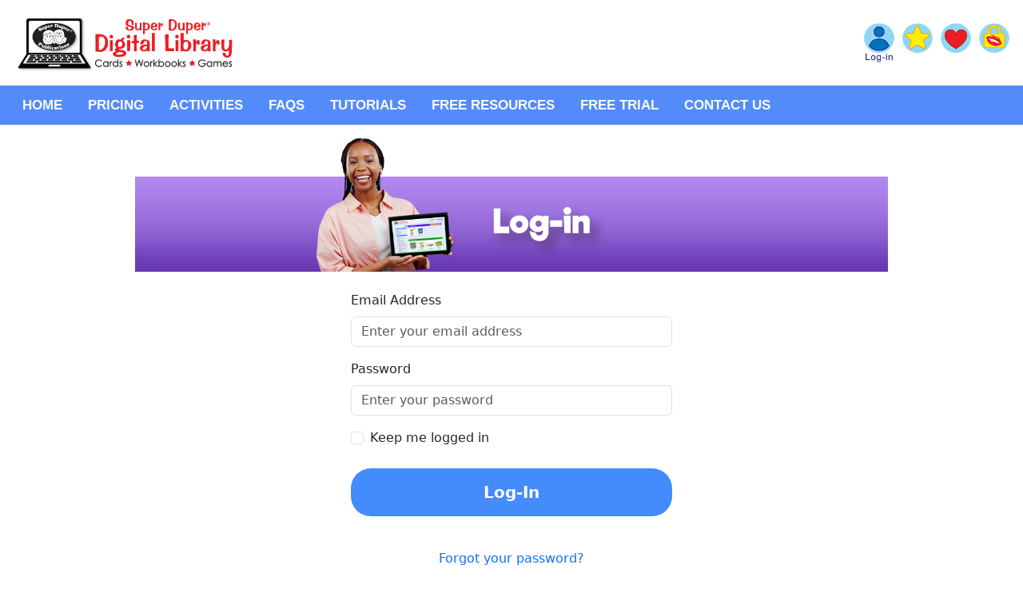

--- FILE ---
content_type: text/html; charset=utf-8
request_url: https://www.superduperlibrary.com/Library/Login?returnto=https%3A%2F%2Fwww.superduperlibrary.com%2Flibrary%2FDefault.aspx%3Fid%3DWDTA240
body_size: 14652
content:
<!DOCTYPE html>
<html lang="en">
<head>
    <meta charset="utf-8" />
    <meta name="viewport" content="width=device-width, initial-scale=1.0" />
    <title>Login - Super Duper Digital Library</title>
    <link rel="stylesheet" href="/lib/bootstrap/dist/css/bootstrap.min.css" />
    <link rel="stylesheet" href="/css/site.css?v=sNjp6jF--5A87MflNq_NR7-uZLf2HGkxDXKoVxzmAQg" />
    <link href="https://fonts.cdnfonts.com/css/riffic-free" rel="stylesheet"/>
    <!-- Google Tag Manager -->
    <script>(function (w, d, s, l, i) {
           w[l] = w[l] || []; w[l].push({
               'gtm.start':
                   new Date().getTime(), event: 'gtm.js'
           }); var f = d.getElementsByTagName(s)[0],
               j = d.createElement(s), dl = l != 'dataLayer' ? '&l=' + l : ''; j.async = true; j.src =
                   'https://www.googletagmanager.com/gtm.js?id=' + i + dl; f.parentNode.insertBefore(j, f);
       })(window, document, 'script', 'dataLayer', 'GTM-PPZTN28J');</script>
    <!-- End Google Tag Manager -->
</head>
<body>
<!-- Google Tag Manager (noscript) -->
<noscript b-kbox3uli1p><iframe b-kbox3uli1p src="https://www.googletagmanager.com/ns.html?id=GTM-PPZTN28J" height="0" width="0" style="display:none;visibility:hidden"></iframe></noscript>
<!-- End Google Tag Manager (noscript) -->
<div b-kbox3uli1p class="flexWrapper">
<header b-kbox3uli1p>
    <nav b-kbox3uli1p class="navbar navbar-expand-sm navbar-light bg-white box-shadow" aria-label="Upper Navigation">
        <div b-kbox3uli1p class="container-fluid justify-content-center justify-content-sm-between">
            <a id="LibraryLogo" class="navbar-brand" href="/Library">
                <img b-kbox3uli1p src="/library/images/libraryLogo.png" alt="Super Duper Digital Library" height="73px" class="ms-2 mt-2">
            </a>
            <div b-kbox3uli1p class="justify-content-sm-end" id="navbarIcons">
                <ul b-kbox3uli1p class="navbar-nav flex-row justify-content-center">
                        <li b-kbox3uli1p class="nav-item">
                            <a id="LogIn" class="nav-link p-1" aria-label="Sign in to the Super Duper Digital Library" href="/Library/Login">
                                <img b-kbox3uli1p src="/library/images/iconSignIn.png" alt="Log In" class="navIcon"/>
                            </a>
                        </li>
                    <li b-kbox3uli1p class="nav-item">
                        <a id="LibraryReviews" class="nav-link p-1" aria-label="Library Reviews" href="/Library/Reviews">
                            <img b-kbox3uli1p src="/library/images/iconReview.png" alt="Library Reviews" class="navIcon"/>
                        </a>
                    </li>
                    <li b-kbox3uli1p class="nav-item">
                        <a id="Favorites" class="nav-link p-1" aria-label="Access your favorite activities." href="/Library/Favorites">
                            <img b-kbox3uli1p src="/library/images/iconFavorites.png" alt="Your Favorites" class="navIcon"/>
                        </a>
                    </li>
                    <li b-kbox3uli1p class="nav-item">
                        <a b-kbox3uli1p id="TherapyBagIcon" class="nav-link p-1" href="/library/tp/" aria-label="My Digital Therapy Bag">
                            <img b-kbox3uli1p src="/library/images/iconTherapyBag.png" alt="My Digital Therapy Bag" class="navIcon"/>
                        </a>
                    </li>
                </ul>
            </div>
        </div>
    </nav>
    <nav b-kbox3uli1p class="navbar navbar-expand-sm navbar-toggleable-sm bg-sdBlue border-bottom box-shadow py-0 mb-3 mainNavbar" aria-label="Main Navigation">
        <div b-kbox3uli1p class="container-fluid">
            <button b-kbox3uli1p id="NavToggle" class="navbar-toggler" type="button" data-bs-toggle="collapse" data-bs-target=".navbar-collapse" aria-controls="navbarSupportedContent"
                    aria-expanded="false" aria-label="Toggle navigation">
                <span b-kbox3uli1p class="navbar-toggler-icon"></span>
            </button>
            <div b-kbox3uli1p class="navbar-collapse collapse justify-content-between" aria-label="Main Navigation">
                <div b-kbox3uli1p class="navbar-nav mainNav d-flex flex-wrap">
                    <div b-kbox3uli1p class="nav-item mainNavItem">
                        <a id="Home" class="nav-link text-light text-uppercase fw-semibold mainNavLink" aria-label="Super Duper Libray Home Page" href="/Library">Home</a>
                    </div>
                        <div b-kbox3uli1p class="nav-item mainNavItem">
                            <a id="Pricing" class="nav-link text-light text-uppercase fw-semibold mainNavLink" aria-label="Super Duper Library Pricing" href="/Library/Subscription">Pricing</a>
                        </div>
                    <div b-kbox3uli1p class="nav-item mainNavItem">
                        <a id="Activities" class="nav-link text-light text-uppercase fw-semibold mainNavLink" aria-label="Super Duper Library Activities" href="/Library/Launch">Activities</a>
                    </div>
                    <div b-kbox3uli1p class="nav-item mainNavItem">
                        <a id="FAQs" class="nav-link text-light text-uppercase fw-semibold mainNavLink" aria-label="Library FAQs" href="/Library/FAQs">FAQs</a>
                    </div>
                    <div b-kbox3uli1p class="nav-item mainNavItem">
                        <a id="Tutorials" class="nav-link text-light text-uppercase fw-semibold mainNavLink" aria-label="Watch the library tutorials" href="/Library/Tutorial">Tutorials</a>
                    </div>
                    <div b-kbox3uli1p class="nav-item mainNavItem">
                        <a id="FreeResources" class="nav-link text-light text-uppercase fw-semibold mainNavLink" aria-label="Access free resources" href="/Library/FreePrintables">Free Resources</a>
                    </div>
                        <div b-kbox3uli1p class="nav-item mainNavItem">
                            <a b-kbox3uli1p id="FreeTrial" class="nav-link text-light text-uppercase fw-semibold mainNavLink" aria-label="Try the library free for 14 days" href="https://www.superduperinc.com/super-duper-digital-library" target="_blank">Free Trial</a>
                        </div>
                    <div b-kbox3uli1p class="nav-item mainNavItem">
                        <a id="ContactUs" class="nav-link text-light text-uppercase fw-semibold mainNavLink" aria-label="Contact us if you have a question" href="/Library/Feedback">Contact Us</a>
                    </div>
                    
                </div>
            </div>
        </div>
    </nav>
</header>

<div b-kbox3uli1p class="container-fluid">
    <main b-kbox3uli1p role="main">
        
<div class="row text-center">
    <div class="col">
        <div class="d-none d-md-block">
            <img src="/library/images/header/headerLogin.png" alt="Sign In" class="img-fluid w-75" />
        </div>

        <div class="d-block d-md-none">
            <img src="/library/images/header/headerLoginMobile.png" alt="Sign In" class="img-fluid" />
        </div>
    </div>
</div>

<div class="row justify-content-center my-4 pb-5">
    <div class="col-10 col-md-6 col-lg-5 col-xl-4">

        <form method="post" action="/Library/Login">
            <input class="form-control" hidden="true" type="text" id="ReturnUrl" name="ReturnUrl" value="https://www.superduperlibrary.com/library/Default.aspx?id=WDTA240" />
            

            <div class="mb-3">
                <label class="form-label" for="Email">Email Address</label>
                <input type="email" class="form-control" placeholder="Enter your email address" required data-val="true" data-val-email="Please enter a valid email address" data-val-required="Email is required" id="Email" name="Email" value="" />
                <span class="text-danger field-validation-valid" data-valmsg-for="Email" data-valmsg-replace="true"></span>
            </div>
            
            <div class="mb-3">
                <label class="form-label" for="Password">Password</label>
                <input type="password" class="form-control" placeholder="Enter your password" required data-val="true" data-val-required="Password is required" id="Password" name="Password" />
                <span class="text-danger field-validation-valid" data-valmsg-for="Password" data-valmsg-replace="true"></span>
            </div>
            
            <div class="mb-3 form-check">
                <input type="checkbox" class="form-check-input" data-val="true" data-val-required="The KeepMeLoggedIn field is required." id="KeepMeLoggedIn" name="KeepMeLoggedIn" value="true" />
                <label class="form-check-label" for="KeepMeLoggedIn">Keep me logged in</label>
            </div>
            
            <div class="d-grid gap-2 mb-3">
                <button id="LogInBtn" type="submit" class="btn btn-primary btn-large subButton">Log-In</button>
            </div>
        <input name="__RequestVerificationToken" type="hidden" value="CfDJ8AO37QXGFI9MmPhgECpn2wK8LoXep6UsmTgKkD2BpBPgoBZlA8Oqxwe8tj7U-RE8k038ZrOPQtDjskfAezlSmbmVxuvMgEhYL-ofpL5TwrtloeM2-71GBxWpn-41JsMe3nIkxfvFzYN5kbOqqrvoHRw" /><input name="KeepMeLoggedIn" type="hidden" value="false" /></form>
        
        <div class="text-center">
            <p class="mb-2">
                <a id="ForgotPassLink" class="text-decoration-none" href="/Library/PasswordReset">Forgot your password?</a>
            </p>
            <p class="mb-0">
                <small class="text-muted"><a id="NewSubOrTrialLink" href="https://www.superduperinc.com/super-duper-digital-library" target="_blank" class="text-decoration-none">New User? Click Here for pricing or a Free Trial!</a></small>
            </p>
        </div>
    </div>
</div>

<div class="modal fade" id="loginModal" data-bs-backdrop="static" data-bs-keyboard="false" tabindex="-1" aria-labelledby="staticBackdropLabel" aria-hidden="true">
    <div class="modal-dialog">
        <div class="modal-content">
            <div class="modal-header">
                <h1 class="modal-title fs-5" id="staticBackdropLabel">Session Warning</h1>
            </div>
            <div class="modal-body">
                You are currently logged in on another session.<br />
                Do you wish to continue to login?<br />
                (This will log out the other session without warning.)
            </div>
            <div class="modal-footer">
                <button id="CancelLogin" type="button" class="btn btn-success" data-bs-dismiss="modal" onclick="logOut()">Cancel</button>
                <button id="ContinueLogin" type="button" class="btn btn-danger" onclick="continueLogin()">Login</button>
            </div>
        </div>
    </div>
</div>

<script>
    window.appConfig = {
        urls: {
            logOut: '/Library/Logout',
            continueLogin: '/Library/ContinueLogin?returnQuery=https%3A%2F%2Fwww.superduperlibrary.com%2Flibrary%2FDefault.aspx%3Fid%3DWDTA240'
        }
    };
</script>


    </main>
</div>

<footer b-kbox3uli1p class="border-top footer text-muted mt-auto" id="siteFooter">
    <div b-kbox3uli1p class="container-fluid">
        <div b-kbox3uli1p id="footerRow" class="row d-flex align-items-center justify-content-between">
            <div b-kbox3uli1p class="col-auto">
                <div b-kbox3uli1p class="footerleft p-1 text-center" id="tosPrivacy">
                    &#169;2026 Super Duper<sup b-kbox3uli1p>&#174;</sup> Publications<br b-kbox3uli1p/>
                    <a id="TosLinkFooter" href="/Library/ToS">Terms of Service</a> | <a id="PrivacyLinkFooter" href="/Library/Privacy">Privacy Policy</a>
                </div>
            </div>

            <div b-kbox3uli1p class="col-auto text-center">
                <div b-kbox3uli1p class="footerright p-1 pb-2">
                    <h4 b-kbox3uli1p class="socialIconHeader">Stay in Touch!<br b-kbox3uli1p/></h4>
                    <a b-kbox3uli1p id="Facebook" target="_blank" href="https://www.facebook.com/SuperDuperPublications" aria-label="Like Super Duper on Facebook"><img b-kbox3uli1p class="socialicons" src="/library/images/social/socialFacebook.png" alt="Super Duper Publications"/></a>
                    <a b-kbox3uli1p id="TikTok" target="_blank" href="https://www.tiktok.com/@superduperpub" aria-label="Follow Super Duper on TikTok"><img b-kbox3uli1p class="socialicons" src="/library/images/social/socialTikTok.png" alt="TikTok"/></a>
                    <a b-kbox3uli1p id="YouTube" target="_blank" href="https://www.youtube.com/user/SuperDuperPub" aria-label="Subscribe to Super Duper's YouTube Channel"><img b-kbox3uli1p class="socialicons" src="/library/images/social/socialYouTube.png" alt="YouTube"/></a>
                    <a b-kbox3uli1p id="Pinterest" target="_blank" href="https://www.pinterest.com/superduperpublications/" aria-label="Follow Super Duper on Pinterest"><img b-kbox3uli1p class="socialicons" src="/library/images/social/socialPinterest.png" alt="Pinterest"/></a>
                    <a b-kbox3uli1p id="Instagram" target="_blank" href="https://www.instagram.com/superduperpub/" aria-label="Follow Super Duper on Instagram"><img b-kbox3uli1p class="socialicons" src="/library/images/social/socialInstagram.png" alt="Instagram"/></a>
                    <a b-kbox3uli1p id="EmailLinkFooter" target="_blank" href="mailto:customerhelp@superduperinc.com" aria-label="Email Super Duper"><img b-kbox3uli1p class="socialicons" src="/library/images/social/socialEmail.png" alt="Email Customer Help"/></a>
                    <a b-kbox3uli1p id="TelLinkFooter" target="_blank" href="tel:8002778737" alt="Call 1-800-277-8737" aria-label="Call Super Duper Publications"><img b-kbox3uli1p class="socialicons" src="/library/images/social/socialCall.png" alt="Call Super Duper Publications"/></a>
                </div>
            </div>
        </div>
    </div>
</footer>
<script src="/lib/jquery/dist/jquery.min.js"></script>
<script src="/lib/bootstrap/dist/js/bootstrap.bundle.min.js"></script>
<script src="/js/site.js?v=rB7pWyVAd5jjRxuBfLQy6ewyOgdl-9sDmvxlxiBU1yY"></script>

    <script src="/lib/jquery-validate/dist/jquery.validate.min.js"></script>
<script src="/lib/jquery-validation-unobtrusive/jquery.validate.unobtrusive.min.js"></script>
    <script>
        // Show modal if DisplayActiveSessionPopup is true
    </script>

</div>
</body>
</html>


--- FILE ---
content_type: text/css
request_url: https://www.superduperlibrary.com/css/site.css?v=sNjp6jF--5A87MflNq_NR7-uZLf2HGkxDXKoVxzmAQg
body_size: 22559
content:
@import url('https://fonts.cdnfonts.com/css/riffic-free');

html {
    font-size: 14px;
    position: relative;
    min-height: 100%;
}

@media (min-width: 768px) {
    html {
        font-size: 16px;
    }
}

.btn:focus, .btn:active:focus, .btn-link.nav-link:focus, .form-control:focus, .form-check-input:focus {
    box-shadow: 0 0 0 0.1rem white, 0 0 0 0.25rem #258cfb;
}

body {
    height: 100vh;
}

.flexWrapper {
    display: flex;
    flex-direction: column;
    height: 100%;
}


/* Colors */
.sdBlue {
    color: #538bfa;
}

.sdBlue2 {
    color: #5E8BF8;
}

.sdMagenta {
    color: #ea099c;
}

.sdGray {
    color: #676767;
}

.sdAqua {
    color: #1DAFB5;
}

.sdWhite {
    color: #ffffff;
}

.bg-sdBlue {
    background-color: #538bfa;
}

.bg-sdBlue2 {
    background-color: #5E8BF8 !important;
}

.bgIndigo {
    background-color: #5401ef;
}

.bgTurquoise {
    background-color: #01bfdc;
}

.bgYellow {
    background-color: #E9B530;
}

.bgShellPink {
    background-color: #f48580;
}

.bgGreen {
    background-color: #00a30e;
}

.bgPurple {
    background-color: purple;
}

.noBreak {
    white-space: nowrap;
}

/* Header */
.navIcon {
    max-width: 40px;
}

.mainNavbar .mainNav .mainNavItem .mainNavLink {
    align-items: center;
    min-height: 100%;
    padding-top: 0.75rem;
    padding-bottom: 0.75rem;
}

.mainNavbar .main .mainNavItem {
    align-items: stretch;
}

@media (min-width: 576px) {
    .mainNavItem {
        padding-left: 0.5rem;
        padding-right: 0.5rem;
    }
}

.nav-item a {
    font-size: 17px;
    font-family: Arial, Helvetica, sans-serif;
}

.mainNavItem a:hover {
    background-color: #4671c8;
}

.navTpItem a:hover {
    background-color: #660066; 
}

.navbar-toggler {
    border-color: transparent;
    color: rgba(255, 255, 255, 0.65);
}

.navbar-toggler-icon {
    color: rgba(255, 255, 255);
    background-image: url("data:image/svg+xml,%3csvg xmlns='http://www.w3.org/2000/svg' viewBox='0 0 30 30'%3e%3cpath stroke='rgba(255, 255, 255, 1)' stroke-linecap='round' stroke-miterlimit='10' stroke-width='2' d='M4 7h22M4 15h22M4 23h22'/%3e%3c/svg%3e") !important;
}

/* Footer */
.footer {
    background-color: #5e8bf8;
    color: #fff;
}

.footer a {
    color: #fff;
}

.socialIconHeader {
    font-family: Satisfy,"Times New Roman", Times, serif;
    font-size: 22px;
}

.socialicons {
    max-width: 30px;
}

.footerleft {
    color: #fff;
    font-size: 10px;
}

.footerright {
    color: #fff;
}

@media screen and (max-width: 475px) {
    #footerRow {
        flex-direction: column;
    }

}

/* Home Page*/
.redLabel {
    padding: 35px 0 15px 0;
    font-family: Arial, Helvetica, sans-serif;
    font-size: 25px;
    text-align: center;
}

img.redLabel {
    vertical-align: middle;
}

.libraryBox {
    border-radius: 20px;
    border: 1px solid #e8e8e8;
    max-height: 620px;
    text-align: center;
    box-shadow: 5px 5px 13px #c0bebe;
}

.Green {
    background: linear-gradient(to top, #00a30e 25%, #fff 25%);
    padding:10px;
}
    .Green:hover {
        background: linear-gradient(to top, #018c0d 25%, #fff 25%);
    }

.Blue {
    background: linear-gradient(to top, #5401ef 25%, #fff 0% );
    padding: 10px;
}
    .Blue:Hover {
        background: linear-gradient(to top, #4b02d4 25%, #fff 0% );
    }

.Purple {
    background: linear-gradient(to top, #ac00f0 25%, #fff 0% );
    padding: 10px;
}
    .Purple:hover {
        background: linear-gradient(to top, #8d02c4 25%, #fff 0% );
    }

.LightBlue {
    background: linear-gradient(to top, #01bfdc 25%, #fff 0% );
    padding: 10px;
}
    .LightBlue:Hover {
        background: linear-gradient(to top, #02abc5 25%, #fff 0% );
    }

.Violet {
    background: linear-gradient(to top, #d800f0 25%, #fff 0% );
    padding: 10px;
}
    .Violet:hover {
        background: linear-gradient(to top, #bf01d4 25%, #fff 0% );
    }

.Yellow {
    background: linear-gradient(to top, #eeb41e 25%, #fff 0% );
    padding: 10px;
}
    .Yellow:hover {
        background: linear-gradient(to top, #edae0a 25%, #fff 0% );
    }

.BluePurple {
    background: linear-gradient(to top, #717ccd 25%, #fff 0% );
    padding: 10px;
}
    .BluePurple:hover {
        background: linear-gradient(to top, #616ecd 25%, #fff 0% );
    }

.Salmon {
    background: linear-gradient(to top, #f48580 25%, #fff 0% );
    padding: 10px;
}
    .Salmon:hover {
        background: linear-gradient(to top, #f3746f 25%, #fff 25% );
    }

.whiteBtn {
    color: white;
}

.whiteBtn:hover {
    color: white;
}

.blueBack {
    background-color: #448bfc;
}

.prodTitle {
    font-size: 18px !important;
    font-weight: 700;
    color: #fff;
    text-decoration: none;
}

.textShadow {
    text-shadow: 1px 1px 1px #302b2c;
} 

.noDecor {
    text-decoration: none;
}

.fontS17 {
    font-size: 17.5px;
}

.iconStar {
    width: 10px;
    height: 10px;
}

/* About My Therapy Bag */
.poppins {
    font-family: 'Poppins', Arial, Helvetica, sans-serif;
}


.libraryButton {
    align-items: center;
    border: none;
    border-radius: 12px;
    box-shadow: 2px 4px 8px #C0C0C0;
    color: white;
    cursor: pointer;
    display: flex;
    font-size: 11pt;
    height: 38px;
    justify-content: center;
    margin-bottom: 10px;
    text-decoration: none;
    width: 130px;
}

.createActivity {
    background-color: #00afb4;
    width: 210px;
    height: 55px;
    margin-top: 20px;
    font-size: 22px;
}

    .createActivity:hover {
        background-color: #009499;
    }

/* Coviu Page Styles */
.coviu-container {
    max-width: 1200px;
    margin: 0 auto;
    padding: 20px;
}

.coviu-content {
    font-size: 1.5rem;
    line-height: 2rem;
    padding: 2rem 1rem;
    font-family: Arial, Helvetica, sans-serif;
}

.coviu-list {
    margin-top: 1rem;
    list-style: square !important;
}

.coviu-list li {
    font-size: 1.5rem;
    line-height: 1.75rem;
    margin-bottom: 0.5rem;
}

.coviu-header {
    font-size: 2.2rem;
    color: #448bfc;
    font-weight: 800;
    padding: 1rem 0;
    margin: 1rem 0;
    text-align: center;
}

.coviu-button {
    max-width: 350px;
    padding: 10px 15px;
    transition: transform 0.2s ease;
}

.coviu-button:hover {
    transform: scale(1.03);
}

.coviu-trial-link {
    color: #448bfc;
    text-decoration: underline;
}

.coviu-trial-link:hover {
    color: #2565d0;
}

/* Feedback Page Styles */
.feedback-container {
    max-width: 1200px;
    margin: 0 auto;
    padding: 20px;
}

.feedback-head {
    color: #448bfc;
    font-size: 2rem;
    letter-spacing: 2px;
    font-family: 'Riffic Free', Arial, sans-serif;
    padding-top: 2.5rem;
    text-align: center;
}

.feedback-text {
    color: #448bfc;
    font-size: 1.4rem;
    letter-spacing: 1px;
    font-family: Arial, Helvetica, sans-serif;
    padding-top: 1rem;
    text-align: center;
}

.email-link {
    color: #448bfc;
    font-size: 1.4rem;
    letter-spacing: 1px;
    font-family: Arial, Helvetica, sans-serif;
    text-decoration: none;
    transition: color 0.2s ease;
}

.email-link:hover {
    color: #2565d0;
    text-decoration: underline;
}

@media (max-width: 768px) {
    .email-link {
        font-size: 1.2rem;
    }
}

/* Jira Service Desk Widget */
@media (min-height: 950px) {
    #jsd-widget {
        margin-bottom: 70px;
    }
}

/* Tutorial Page */
.tutorial {
    padding: 35px 0 25px 0;
    font-size: 25px;
    font-weight: 600;
    color: #0c54c5;
    text-shadow: 1px 1px 1px #bbbaba;
    text-align: center;
}

.purpleStrip {
    background-color: #d800f0;
}

.pageHeading {
    font-family: 'Riffic Free', Verdana, sans-serif;
    font-size: 30px;
    letter-spacing: 3px;
    color: #fff;
    padding: 10px 15px;
    margin: 45px 35px 15px 35px;
    border-radius: 10px;
    text-shadow: 2px 2px 5px gray;
    max-width: 100%;
}

/* Privacy Page */
.policy {
    font-size: 20px;
}

.policyHeading {
    padding: 0;
    font-size: 25px;
    font-weight: 600;
    color: #448bfc;
    text-shadow: 1px 1px 1px #bbbaba;
}

.policyHeading2 {
    padding: 0;
    font-size: 20px;
    font-weight: 500;
    color: #448bfc;
    text-shadow: 1px 1px 1px #bbbaba;
}

/* Terms of Service */
.terms {
    font-size: 20px;
}

.termsHeading {
    padding: 0;
    font-size: 20px;
    font-weight: 500;
    color: #448bfc;
    text-shadow: 1px 1px 1px #bbbaba;
}

/* CUSTOM ACCORDION STARTS HERE */
.acc-item:checked ~ .acc-label .zmdi-chevron-down {
    display: none;
}

.acc-item:checked ~ .acc-label .zmdi-chevron-up {
    display: inline;
}

.custom-accordion label span {
    margin-right: 30px;
    display: block;
}

.custom-accordion ul {
    list-style: none;
    margin: 0;
    padding: 0;
}

.custom-accordion li {
    margin: 20px 0 !important; 
    padding: 10px 0;
    position: relative;
    border: 2px solid #dfe0e1;
    border-radius: 25px;
    box-shadow: 2px 2px 4px #dfe0e1;
}

.custom-accordion .content {
    padding: 0 20px;
    overflow: hidden;
    border: 1px solid #fff;
    -webkit-transition: all .5s ease-out;
    -moz-transition: all .5s ease-out;
    position: relative;
    z-index: 2;
}

.acc-style ul li {
    overflow: hidden;
    margin: 0 0 1px;
}

    .acc-style ul li .content {
        height: 0;
        border-top: 0;
        transition: all .5s ease-out;
    }

.acc-label:has(.acc-item:checked) ~ .content {
    height: auto;
    max-height: 1000px;
    opacity: 1;
    padding: 15px;
}

.acc-item {
    cursor: pointer;
    position: absolute;
    opacity: 0;
    top: 0;
    left: 0;
    margin: 0;
    z-index: 1;
    width: 100%;
    height: 100%;
}

.zmdi-chevron-up {
    display: none;
}

.custom-accordion ul li {
    position: relative;
}

/*Accordion Styles*/
.custom-accordion {
    background: #ffffff;
    margin: 0 25px;
}

.acc-style ul li label {
    padding: 10px 20px;
}

.acc-label i {
    position: absolute;
    top: 10px;
    right: 15px;
    color: #448bfc;
    font-size: 35px;
}

.noborder {
    border-bottom: 0 !important;
}

.custom-accordion p {
    color: #333;
    margin: 0 0 10px;
    font-size: 22px;
    line-height: 28px;
}

.custom-accordion label {
    position: relative;
    display: block;
    font-size: 25px;
    line-height: 35px;
    color: #448bfc;
    font-weight: 600;
    cursor: pointer;
}

.accHeading {
    font-family: 'Riffic Free', Verdana, sans-serif;
    font-size: 30px;
    letter-spacing: 3px;
    color: #448bfc;
    padding: 35px 0 20px 0;
    text-shadow: 2px 2px 5px #bfc8d5;
}

.noDecor li {
    border: none;
    box-shadow: none;
    font-size: 22px;
}
/* CUSTOM ACCORDION ENDS HERE */


/* Subscription Plans */
.navyText {
    padding: 35px 0 25px 0;
    font-size: 25px;
    font-weight: 600;
    color: #0c54c5;
    /*text-shadow: 1px 1px 1px #bbbaba;*/
    text-align: center;
}
.subscriptionPlans {
    padding: 15px 0;
    font-size: 35px;
    color: #ed1c24;
    font-weight: 800;
    text-align: center;
}
@media only screen and (max-width: 769px) {
    .navyText {
        padding: 10px 0 !important;
        font-size: 17px !important;
        font-weight: 400 !important;
    }

    .subscriptionPlans {
        padding: 10px 0 !important;
        font-size: 25px !important;
        font-weight: 600 !important;
    }
}
.signinPricing {
    padding: 15px 0 5px 0;
    font-size: 18px;
    color: #448bfc;
    /*text-shadow: 1px 1px 1px #bbbaba;*/
    text-align: center;
}
.subButton {
    background-color: #448bfc;
    border: none;
    color: white;
    padding: 15px 45px;
    text-align: center;
    text-decoration: none;
    display: inline-block;
    font-size: 20px;
    border-radius: 25px;
    font-weight: 700;
    margin: 10px 0 25px 0;
    font-family: inherit;
}
.mw250 {
    max-width: 250px;
}

/* Expired Subscription Page */
.expiredSub {
    padding: 35px 10px 25px 10px;
    font-size: 23px;
    font-weight: 500;
    color: #0c54c5;
    text-align: center;
}
.expirationMessage {
    padding: 15px 0;
    font-size: 30px;
    color: #ed1c24;
    font-weight: 700;
    text-align: center;
}

/* Account Info Page */
.accountInfoNote {
    font-size: 18px;
    font-weight: 700;
    color: #5E8BF8;
    text-align: center;
}
.renewLink {
    color: #007bff;
    text-decoration: none;
}
.renewLink:hover {
    text-decoration: underline;
}

.table-striped > tbody > tr:nth-of-type(odd) > td,
.table-striped > tbody > tr:nth-of-type(odd) > th {
    --bs-table-striped-bg: #b6cbfc;
}

/* Reviews Page */
.winner {
    padding: 35px 0 25px 0;
    font-size: 30px;
    font-weight: 600;
    color: #0c54c5;
    text-shadow: 1px 1px 1px #bbbaba;
    text-align: center;
}

.reviewBox {
    border: solid 2px #448bfc;
    border-radius: 25px;
    background-color: #fff;
    padding: 10px 25px;
    margin-bottom: 20px;
}

.reviewTitle {
    color: #448bfc;
    font-weight: 600;
    font-size: 24px;
    padding: 5px 0;
}

.review {
    font-size: 20px;
    padding: 8px 0 0 0;
}

.reviewer {
    font-size: 16px;
    color: #448bfc;
    padding: 8px 0 0 0;
}

.reviewStars {
    padding: 5px 0;
}

.standardsBlue {
    color: #0c54c5;
}

/* Popup Modal Styles */
.popup-overlay {
    display: none;
    position: fixed;
    top: 0;
    left: 0;
    width: 100%;
    height: 100%;
    background-color: rgba(0, 0, 0, 0.5);
    z-index: 1000;
}

.popup-content {
    position: absolute;
    top: 50%;
    left: 50%;
    transform: translate(-50%, -50%);
    background: white;
    padding: 30px;
    border-radius: 8px;
    box-shadow: 0 4px 6px rgba(0, 0, 0, 0.1);
    max-width: 400px;
    width: 90%;
    text-align: center;
}

.popup-message {
    margin-bottom: 20px;
    font-size: 16px;
}

/* Account Administrator Page */
.admin-container {
    padding: 20px;
    max-width: 1200px;
    margin: 0 auto;
}

.admin-header {
    background-color: #448bfc;
    color: white;
    padding: 15px 20px;
    border-radius: 5px;
    margin-bottom: 20px;
}

.license-summary {
    display: flex;
    gap: 20px;
    margin-bottom: 30px;
    flex-wrap: wrap;
}

.license-card {
    background: #f8f9fa;
    border: 1px solid #dee2e6;
    border-radius: 8px;
    padding: 20px;
    flex: 1;
    min-width: 200px;
    text-align: center;
}

.license-number {
    font-size: 2em;
    font-weight: bold;
    color: #448bfc;
}

.license-label {
    color: #6c757d;
    margin-top: 5px;
}

.key-table-container {
    background: white;
    border: 1px solid #dee2e6;
    border-radius: 8px;
    overflow: hidden;
    box-shadow: 0 2px 4px rgba(0,0,0,0.1);
}

.key-table {
    width: 100%;
    border-collapse: collapse;
}

.key-table th {
    background-color: #448bfc;
    color: white;
    padding: 12px 8px;
    text-align: left;
    font-weight: 600;
}

.key-table td {
    padding: 10px 8px;
    border-bottom: 1px solid #dee2e6;
    vertical-align: middle;
}

.key-table tr:hover {
    background-color: #f8f9fa;
}

.key-table input[type="text"],
.key-table input[type="email"] {
    width: 100%;
    padding: 6px 8px;
    border: 1px solid #ced4da;
    border-radius: 4px;
    font-size: 14px;
}

.key-table input[type="text"]:focus,
.key-table input[type="email"]:focus {
    outline: none;
    border-color: #448bfc;
    box-shadow: 0 0 0 2px rgba(68, 139, 252, 0.25);
}

.btn-admin {
    display: inline-block;
    padding: 8px 16px;
    margin: 2px;
    border: none;
    border-radius: 4px;
    cursor: pointer;
    text-decoration: none;
    font-size: 14px;
    text-align: center;
    transition: background-color 0.2s;
}

.btn-primary {
    background-color: #448bfc;
    color: white;
}

.btn-primary:hover {
    background-color: #357abd;
}

.btn-danger {
    background-color: #dc3545;
    color: white;
}

.btn-danger:hover {
    background-color: #c82333;
}

.btn-success {
    background-color: #28a745;
    color: white;
}

.btn:disabled {
    opacity: 0.6;
    cursor: not-allowed;
}

.status-message {
    display: none;
    padding: 10px;
    margin: 10px 0;
    border-radius: 4px;
    font-weight: 500;
}

.status-success {
    background-color: #d4edda;
    color: #155724;
    border: 1px solid #c3e6cb;
}

.status-error {
    background-color: #f8d7da;
    color: #721c24;
    border: 1px solid #f5c6cb;
}

.col-lastname { width: 20%; }
.col-firstname { width: 15%; }
.col-email { width: 35%; }
.col-actions { width: 15%; }
.col-delete { width: 15%; }

@media (max-width: 768px) {
    .license-summary {
        flex-direction: column;
    }

    .key-table-container {
        overflow-x: auto;
    }

    .key-table {
        min-width: 600px;
    }
}

/* Code Redemption Page */
.redeem-container {
    max-width: 600px;
    margin: 40px auto;
    padding: 20px;
}

.redeem-header {
    background: linear-gradient(135deg, #448bfc 0%, #357abd 100%);
    color: white;
    padding: 30px;
    border-radius: 10px 10px 0 0;
}

.redeem-header h1 {
    margin: 0 0 10px 0;
    font-size: 2.2em;
    font-weight: 600;
    text-align: center;
}

.redeem-header p {
    margin: 0;
    opacity: 0.9;
    font-size: 1.1em;
}

.redeem-form {
    background: white;
    padding: 40px;
    border-radius: 0 0 10px 10px;
    box-shadow: 0 4px 20px rgba(0, 0, 0, 0.1);
}

.redeemFormGroup {
    margin-bottom: 25px;
}

.redeemFormGroup label {
    display: block;
    margin-bottom: 8px;
    font-weight: 600;
    color: #333;
}

.redeemFormControl {
    width: 100%;
    padding: 12px 15px;
    border: 2px solid #e1e8ed;
    border-radius: 6px;
    font-size: 16px;
    transition: border-color 0.3s ease;
    box-sizing: border-box;
}

.redeemFormControl:focus {
    outline: none;
    border-color: #448bfc;
    box-shadow: 0 0 0 3px rgba(68, 139, 252, 0.1);
}

.redeemFormControl.input-validation-error {
    border-color: #dc3545;
}

.redeemTextDanger {
    color: #dc3545;
    font-size: 14px;
    margin-top: 5px;
    display: block;
}

.redeemBtn {
    display: inline-block;
    padding: 15px 30px;
    border: none;
    border-radius: 6px;
    font-size: 16px;
    font-weight: 600;
    text-decoration: none;
    cursor: pointer;
    transition: all 0.3s ease;
    text-align: center;
    min-width: 150px;
}

.redeemBtnPrimary {
    background: linear-gradient(135deg, #448bfc 0%, #357abd 100%);
    color: white;
}

.redeemBtnPrimary:hover {
    background: linear-gradient(135deg, #357abd 0%, #2968a3 100%);
    transform: translateY(-1px);
    box-shadow: 0 4px 12px rgba(68, 139, 252, 0.3);
}

.redeemBtnSecondary {
    background: #6c757d;
    color: white;
    margin-left: 10px;
}

.redeemBtnSecondary:hover {
    background: #5a6268;
    transform: translateY(-1px);
}

.redeemAlert {
    padding: 20px;
    margin-bottom: 20px;
    border-radius: 8px;
    font-size: 16px;
}

.redeemAlertDanger {
    background-color: #f8d7da;
    border: 1px solid #f5c6cb;
    color: #721c24;
}

.redeemAlertSuccess {
    background-color: #d4edda;
    border: 1px solid #c3e6cb;
    color: #155724;
}

.thank-you-panel {
    background: white;
    padding: 40px;
    border-radius: 0 0 10px 10px;
    box-shadow: 0 4px 20px rgba(0, 0, 0, 0.1);
    text-align: center;
}

.thank-you-icon {
    font-size: 4em;
    color: #28a745;
    margin-bottom: 20px;
}

.thank-you-title {
    font-size: 2em;
    color: #333;
    margin-bottom: 20px;
    font-weight: 600;
}

.thank-you-message {
    font-size: 1.1em;
    color: #666;
    line-height: 1.6;
    margin-bottom: 30px;
}

.account-status {
    background: #f8f9fa;
    padding: 20px;
    border-radius: 8px;
    margin: 20px 0;
    border-left: 4px solid #448bfc;
}

.account-status h4 {
    margin: 0 0 10px 0;
    color: #448bfc;
}

.account-status p {
    margin: 0;
    color: #666;
}

.expiration-info {
    background: #fff3cd;
    border: 1px solid #ffeaa7;
    color: #856404;
    padding: 15px;
    border-radius: 6px;
    margin: 20px 0;
}

.form-actions {
    text-align: center;
    margin-top: 30px;
    padding-top: 20px;
    border-top: 1px solid #e1e8ed;
}

.code-input {
    text-transform: uppercase;
    font-family: 'Courier New', monospace;
    font-weight: bold;
    letter-spacing: 1px;
}

@media (max-width: 768px) {
    .redeem-container {
        margin: 20px;
        padding: 10px;
    }

    .redeem-form, .thank-you-panel {
        padding: 20px;
    }

    .redeem-header {
        padding: 20px;
    }

    .redeem-header h1 {
        font-size: 1.8em;
    }
}

/*Daily Download*/
#dailybox {
    padding: 15px;
    border-radius: 20px;
    border: 1px solid #e8e8e8;
    max-height: 620px;
    text-align: center;
    background-color: #fff34a;
    border: 2px solid #fff34a;
    box-shadow: 5px 5px 13px #c0bebe;
}

.dailyworksheetbttn {
    margin-bottom: 15px;
    margin-top: 25px;
    width: 400px;
}

.dailyworksheetimg {
    margin-bottom: 15px;
    margin-top: 10px;
    border: 1px solid #c0bfbf;
    width: 175px;
}

.dailydownload {
    font-size: 1em;
    font-weight: 700;
    text-align: center;
}

/*Free Printables*/
#freeResources {
    border-radius: 25px;
    border: 2px solid #73AD21;
    padding: 20px;
    width: 225px;
    min-height: 300px;
    min-width:250px;
    margin: 0 15px;
    text-align: center;
    font-weight: 700;
    font-size: 18px;
    margin-bottom: 30px;
    box-shadow: 3px 3px 12px 2px #efeeee;
}

.freeresourcesimg {
    padding-bottom: 15px;
    width: 150px;
}

.resourcesbox {
    padding: 15px;
    border-radius: 20px;
    border: 1px solid #e8e8e8;
    max-height: 620px;
    text-align: center;
    border: 2px solid #73AD21;
    box-shadow: 5px 5px 13px #c0bebe;
}

--- FILE ---
content_type: text/javascript
request_url: https://www.superduperlibrary.com/js/site.js?v=rB7pWyVAd5jjRxuBfLQy6ewyOgdl-9sDmvxlxiBU1yY
body_size: 6313
content:
// ToS Acceptance Button
function acceptTos() {
    // Send request to agree to TOS
    window.location.href = window.appConfig.urls.agreeToTos;
}

// Login Session Modal & Cancel ToS Acceptance
function logOut() {
    // Cancel and reload the login page.
    window.location.href = window.appConfig.urls.logOut;
}

function continueLogin() {
    // Continue login flow
    window.location.href = window.appConfig.urls.continueLogin;
}

// Admin Page
document.addEventListener('DOMContentLoaded', function() {
    // Send Link button handlers
    document.querySelectorAll('.send-link-btn').forEach(button => {
        button.addEventListener('click', function() {
            const rowIndex = this.getAttribute('data-row-index');
            sendLink(rowIndex);
        });
    });

    // Delete Key button handlers
    document.querySelectorAll('.delete-key-btn').forEach(button => {
        button.addEventListener('click', function() {
            const rowIndex = this.getAttribute('data-row-index');
            const keyId = this.getAttribute('data-key-id');
            showConfirmPopup('Are you sure you want to remove this license?', function() {
                deleteKey(rowIndex, keyId);
            });
        });
    });
    
    
});

function sendLink(rowIndex) {
    const firstName = document.getElementById('firstName_' + rowIndex).value.trim();
    const lastName = document.getElementById('lastName_' + rowIndex).value.trim();
    const email = document.getElementById('email_' + rowIndex).value.trim();
    const existingEmail = document.getElementById('existingEmail_' + rowIndex).value;
    const existingKeyId = parseInt(document.getElementById('existingKeyId_' + rowIndex).value) || 0;

    // Basic validation
    if (!firstName || !lastName || !email) {
        showStatus('Please fill in all fields', false);
        return;
    }

    if (!isValidEmail(email)) {
        showStatus('Please enter a valid email address', false);
        return;
    }

    const sendBtn = document.getElementById('sendBtn_' + rowIndex);
    const linkSent = document.getElementById('linkSent_' + rowIndex);

    sendBtn.disabled = true;
    sendBtn.textContent = 'Sending...';

    const request = {
        rowIndex: parseInt(rowIndex),
        firstName: firstName,
        lastName: lastName,
        email: email,
        existingEmail: existingEmail,
        existingKeyId: existingKeyId
    };

    fetch('/Library/SendLink', {
        method: 'POST',
        headers: {
            'Content-Type': 'application/json',
        },
        body: JSON.stringify(request)
    })
        .then(response => response.json())
        .then(data => {
            if (data.success) {
                sendBtn.style.display = 'none';
                linkSent.style.display = 'inline-block';
                showPopup(data.message || 'Link sent successfully!');

                // Update hidden fields
                document.getElementById('existingEmail_' + rowIndex).value = email;
                if (!existingKeyId) {
                    // Refresh page to get the new key ID
                    setTimeout(() => {
                        window.location.reload();
                    }, 2000);
                }
            } else {
                showPopup(data.message || 'Error sending link');
            }
        })
        .catch(error => {
            console.error('Error:', error);
            showPopup('An error occurred while sending the link');
        })
        .finally(() => {
            sendBtn.disabled = false;
            sendBtn.textContent = 'Send Link';
        });
}

function deleteKey(rowIndex, keyId) {
    const deleteBtn = document.getElementById('deleteBtn_' + rowIndex);
    deleteBtn.disabled = true;
    deleteBtn.textContent = 'Removing...';

    const request = {
        rowIndex: parseInt(rowIndex),
        keyId: parseInt(keyId)
    };

    fetch('/Library/DeleteKey', {
        method: 'POST',
        headers: {
            'Content-Type': 'application/json',
        },
        body: JSON.stringify(request)
    })
        .then(response => response.json())
        .then(data => {
            if (data.success) {
                showPopup(data.message || 'License removed successfully!');
                // Refresh page after successful deletion
                setTimeout(() => {
                    window.location.reload();
                }, 1500);
            } else {
                showPopup(data.message || 'Error removing license');
                deleteBtn.disabled = false;
                deleteBtn.textContent = 'Remove';
            }
        })
        .catch(error => {
            console.error('Error:', error);
            showPopup('An error occurred while removing the license');
            deleteBtn.disabled = false;
            deleteBtn.textContent = 'Remove';
        });
}

function showStatus(message, isSuccess) {
    const statusDiv = document.getElementById('statusMessage');
    statusDiv.textContent = message;
    statusDiv.className = 'status-message ' + (isSuccess ? 'status-success' : 'status-error');
    statusDiv.style.display = 'block';

    setTimeout(() => {
        statusDiv.style.display = 'none';
    }, 5000);
}

function showConfirmPopup(message, onConfirm) {
    document.getElementById('popupMessage').textContent = message;
    document.getElementById('popupButtons').style.display = 'none';
    document.getElementById('confirmButtons').style.display = 'block';
    document.getElementById('popupOverlay').style.display = 'block';

    document.getElementById('confirmYes').onclick = function() {
        closePopup();
        onConfirm();
    };
}

function showPopup(message) {
    document.getElementById('popupMessage').textContent = message;
    document.getElementById('popupButtons').style.display = 'block';
    document.getElementById('confirmButtons').style.display = 'none';
    document.getElementById('popupOverlay').style.display = 'block';
}

function closePopup() {
    document.getElementById('popupOverlay').style.display = 'none';
}

function isValidEmail(email) {
    let emailPattern = /^[a-zA-Z0-9._%+-]+@[a-zA-Z0-9.-]+\.[a-zA-Z]{2,}$/;
    return emailPattern.test(email);
}
